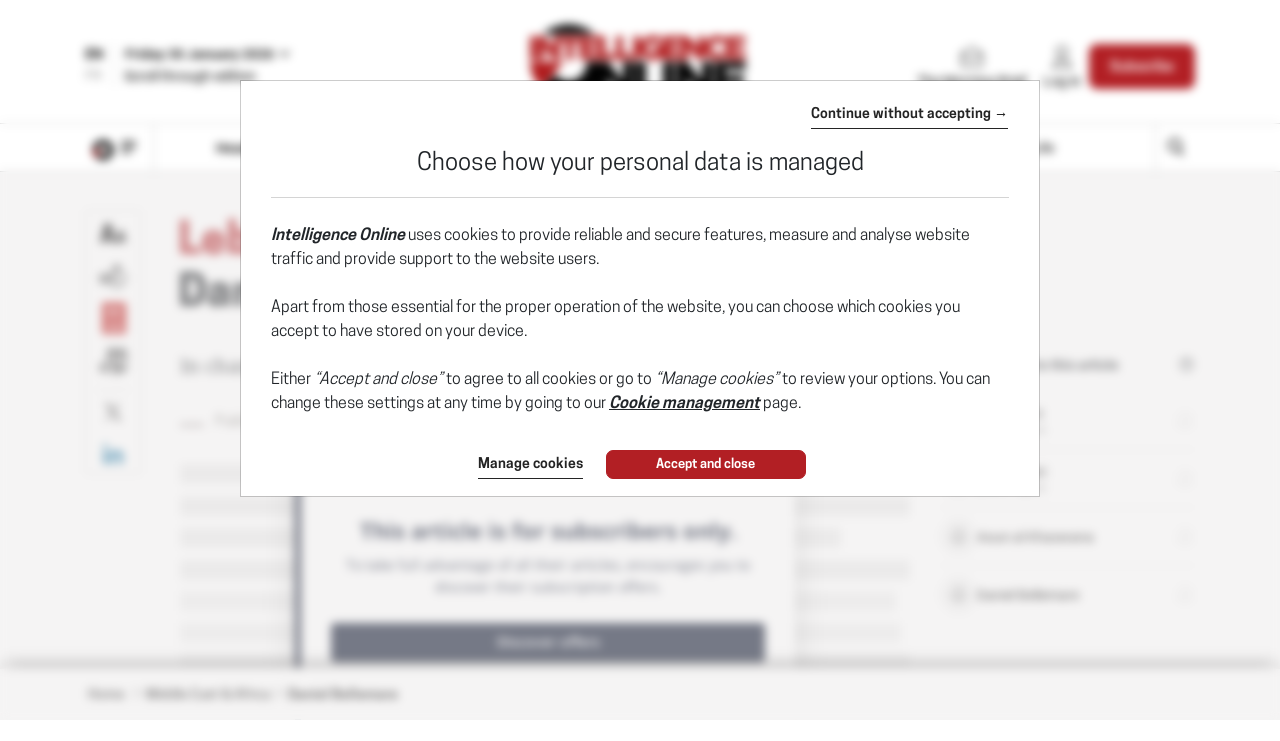

--- FILE ---
content_type: text/css
request_url: https://www.intelligenceonline.com/css/sprite-generique.css?t=1769097748408
body_size: 287
content:
.icon-AEM{background-image:url(../img/sprites/sprite-generique.png?16938);background-position:-727px -425px;width:157px;height:83px}.icon-AI-logo-200{background-image:url(../img/sprites/sprite-generique.png?16938);background-position:-404px -577px;width:200px;height:60px}.icon-AI-min{background-image:url(../img/sprites/sprite-generique.png?16938);background-position:-840px -510px;width:50px;height:50px}.icon-AIA{background-image:url(../img/sprites/sprite-generique.png?16938);background-position:0 -500px;width:200px;height:75px}.icon-AIF{background-image:url(../img/sprites/sprite-generique.png?16938);background-position:-202px -500px;width:200px;height:74px}.icon-AMA{background-image:url(../img/sprites/sprite-generique.png?16938);background-position:-727px -85px;width:162px;height:83px}.icon-AMF{background-image:url(../img/sprites/sprite-generique.png?16938);background-position:-727px -340px;width:159px;height:83px}.icon-Devices{background-image:url(../img/sprites/sprite-generique.png?16938);background-position:-606px 0;width:119px;height:118px}.icon-GLA{background-image:url(../img/sprites/sprite-generique.png?16938);background-position:0 0;width:200px;height:107px}.icon-GLF{background-image:url(../img/sprites/sprite-generique.png?16938);background-position:-202px 0;width:200px;height:107px}.icon-INT{background-image:url(../img/sprites/sprite-generique.png?16938);background-position:-202px -577px;width:200px;height:68px}.icon-IO-logo-200{background-image:url(../img/sprites/sprite-generique.png?16938);background-position:-404px -500px;width:200px;height:69px}.icon-IOL-min{background-image:url(../img/sprites/sprite-generique.png?16938);background-position:-727px -572px;width:50px;height:50px}.icon-ION{background-image:url(../img/sprites/sprite-generique.png?16938);background-position:-727px 0;width:165px;height:83px}.icon-Indigo-logo{background-image:url(../img/sprites/sprite-generique.png?16938);background-position:-727px -510px;width:111px;height:60px}.icon-LAE{background-image:url(../img/sprites/sprite-generique.png?16938);background-position:-727px -255px;width:160px;height:83px}.icon-LC-{background-image:url(../img/sprites/sprite-generique.png?16938);background-position:0 -287px;width:200px;height:83px}.icon-LCE{background-image:url(../img/sprites/sprite-generique.png?16938);background-position:-202px -287px;width:200px;height:83px}.icon-LLA-logo-200{background-image:url(../img/sprites/sprite-generique.png?16938);background-position:0 -109px;width:200px;height:87px}.icon-LLA-min{background-image:url(../img/sprites/sprite-generique.png?16938);background-position:-779px -572px;width:50px;height:50px}.icon-LLA{background-image:url(../img/sprites/sprite-generique.png?16938);background-position:-202px -109px;width:200px;height:87px}.icon-LLE-logo-200{background-image:url(../img/sprites/sprite-generique.png?16938);background-position:0 -198px;width:200px;height:87px}.icon-LLE{background-image:url(../img/sprites/sprite-generique.png?16938);background-position:-202px -198px;width:200px;height:87px}.icon-LMR{background-image:url(../img/sprites/sprite-generique.png?16938);background-position:0 -577px;width:200px;height:69px}.icon-LOI{background-image:url(../img/sprites/sprite-generique.png?16938);background-position:-727px -170px;width:161px;height:83px}.icon-MC-{background-image:url(../img/sprites/sprite-generique.png?16938);background-position:-404px -255px;width:190px;height:83px}.icon-MCE{background-image:url(../img/sprites/sprite-generique.png?16938);background-position:-404px -170px;width:191px;height:83px}.icon-PN-{background-image:url(../img/sprites/sprite-generique.png?16938);background-position:-404px 0;width:200px;height:83px}.icon-PN-logo-200{background-image:url(../img/sprites/sprite-generique.png?16938);background-position:-404px -340px;width:200px;height:30px}.icon-PN-min{background-image:url(../img/sprites/sprite-generique.png?16938);background-position:-831px -572px;width:50px;height:50px}.icon-PN{background-image:url(../img/sprites/sprite-generique.png?16938);background-position:-404px -85px;width:200px;height:83px}.icon-Pme{background-image:url(../img/sprites/sprite-generique.png?16938);background-position:-387px -372px;width:125px;height:122px}.icon-Portail-complet{background-image:url(../img/sprites/sprite-generique.png?16938);background-position:0 -372px;width:126px;height:126px}.icon-Portail-pays{background-image:url(../img/sprites/sprite-generique.png?16938);background-position:-257px -372px;width:128px;height:123px}.icon-Portail-publication{background-image:url(../img/sprites/sprite-generique.png?16938);background-position:-128px -372px;width:127px;height:125px}

--- FILE ---
content_type: image/svg+xml
request_url: https://www.intelligenceonline.com/img/gen/svg/icon-building.svg
body_size: -62
content:
<svg xmlns="http://www.w3.org/2000/svg" width="24" height="24" fill="none" stroke="#5A5A5A" stroke-width="2" stroke-linecap="round" stroke-linejoin="round" class="lucide lucide-building-icon lucide-building"><rect width="16" height="20" x="4" y="2" rx="2" ry="2"/><path d="M9 22v-4h6v4M8 6h.01M16 6h.01M12 6h.01M12 10h.01M12 14h.01M16 10h.01M16 14h.01M8 10h.01M8 14h.01"/></svg>